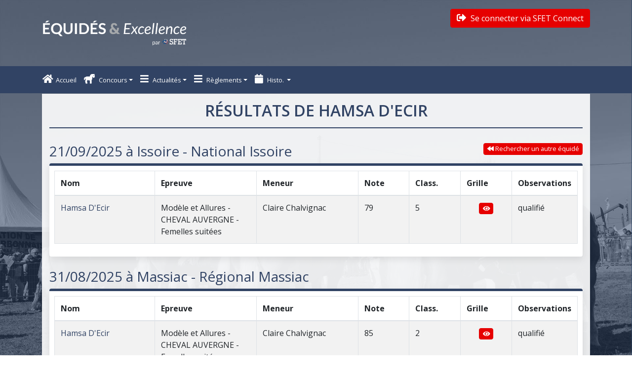

--- FILE ---
content_type: text/html; charset=UTF-8
request_url: https://www.equides-excellence.fr/equide/20521
body_size: 4545
content:
<!doctype html>
<html lang="fr">
<head>
    <meta charset="utf-8">
    <meta name="viewport" content="width=device-width, initial-scale=1, shrink-to-fit=no">
    <title>Equides & Excellence</title>
    <link rel="stylesheet" href="/assets/global.css?11">
    <link rel="stylesheet" href="https://cdn.jsdelivr.net/npm/tablesorter@2.31.1/dist/css/theme.bootstrap_4.min.css">
    <script src="https://cdn.jsdelivr.net/npm/bs-custom-file-input/dist/bs-custom-file-input.min.js"></script>
    <link href="https://fonts.googleapis.com/css?family=Open+Sans:300,400,600,700,800&display=swap" rel="stylesheet">

    <link rel="shortcut icon" type="image/png" href="/favicon-SFET.png" />
    <link rel="apple-touch-icon" type="image/png" href="/favicon-SFET.png"/>

        <!-- Matomo -->
    <script>
        var _paq = window._paq = window._paq || [];
        /* tracker methods like "setCustomDimension" should be called before "trackPageView" */
        _paq.push(['trackPageView']);
        _paq.push(['enableLinkTracking']);
        (function() {
            var u="//stats.altern-active.com/";
            _paq.push(['setTrackerUrl', u+'matomo.php']);
            _paq.push(['setSiteId', '2']);
            var d=document, g=d.createElement('script'), s=d.getElementsByTagName('script')[0];
            g.async=true; g.src=u+'matomo.js'; s.parentNode.insertBefore(g,s);
        })();
    </script>
    <!-- End Matomo Code -->

</head>
<body>

<header class="main-header">
    <div class="main-header__top">
        <div class="container">
            <div class="row">
                <div class="col-sm-12">
                    <div class="main-header__top__content">
                        <a class="main-logo" href="/" title="Equidés et Excellence - Accueil">
                            <img src="/logo_equides_excellence2023.png" alt="Equidés & Excellence" class="img-fluid"/>
                        </a>
                        <div class="main-login-search">
                                                            <a href="/sso/dashboard/" class="btn btn-alt  mt-2 float-md-right">
                                    <i class="fas fa-sign-out-alt"> </i> Se connecter via SFET Connect
                                </a>
                                                    </div>
                    </div>
                </div>
            </div>
        </div>
    </div>
    <div class="main-navigation">
    <div class="container">
        <div class="row">
            <nav class="navbar navbar-expand-lg">
                <button class="navbar-toggler" type="button" data-toggle="collapse" data-target="#main-navbar"
                        aria-controls="navbarNav13" aria-expanded="false" aria-label="Toggle navigation">
                    <i class="fas fa-bars text-white"> </i>
                </button>
                <div class="main-navbar collapse navbar-collapse" id="main-navbar">
                    <ul class="navbar-nav navbar-left">
                        <li class="nav-item ">
                            <a class="nav-link" href="/"><i class="fas fa-home"></i>Accueil</a>
                        </li>

                        <li class="nav-item">
                            <a class="nav-link dropdown-toggle" data-toggle="dropdown" href="#" role="button"
                               aria-haspopup="true" aria-expanded="false"><i class="fas fa-horse"></i> Concours</a>
                            <div class="dropdown-menu">
                                <a class="dropdown-item" href="/">Calendrier</a>
                                <a class="dropdown-item"
                                   href="/tous-les-resultats/2026">Résultats</a>
                                <a class="dropdown-item"
                                   href="/equide">
                                    Recherche résultats équidés
                                </a>
                                <a class="dropdown-item"
                                   href="/tous-les-concours/2026">Programmation</a>
                            </div>
                        </li>

                                                                                    <li class="nav-item">
                                    <a class="nav-link dropdown-toggle" data-toggle="dropdown" href="#" role="button"
                                       aria-haspopup="true" aria-expanded="false"><i
                                                class="fas fa-bars"></i> Actualités</a>
                                    <div class="dropdown-menu">
                                                                                    <a class="dropdown-item"
                                               href="/page/actualisation-des-reglements-des-equides-cup">EQUIDE&#039;s CUP 2021</a>
                                                                                    <a class="dropdown-item"
                                               href="/page/probleme-lors-de-vos-engagements-cliquez-ici">Info Pratique : l&#039;onglet &quot;Mon Profil&quot;</a>
                                                                                    <a class="dropdown-item"
                                               href="/page/finale-equides-cup-1">Finale Equidés Cup</a>
                                                                            </div>
                                </li>
                                                                                                                <li class="nav-item">
                                    <a class="nav-link dropdown-toggle" data-toggle="dropdown" href="#" role="button"
                                       aria-haspopup="true" aria-expanded="false"><i
                                                class="fas fa-bars"></i> Règlements</a>
                                    <div class="dropdown-menu">
                                                                                    <a class="dropdown-item"
                                               href="/page/conditions-generales">Conditions Générales</a>
                                                                                    <a class="dropdown-item"
                                               href="/page/politiques-dencouragement">Politiques d&#039;encouragement</a>
                                                                                    <a class="dropdown-item"
                                               href="/page/reglements-des-circuits-sfet">Règlements des circuits</a>
                                                                                    <a class="dropdown-item"
                                               href="/page/grilles-de-notation-des-epreuves">Grilles de notation des épreuves</a>
                                                                                    <a class="dropdown-item"
                                               href="/page/aide-pour-les-engageurs">Aide pour les engageurs</a>
                                                                            </div>
                                </li>
                                                                                                                                                            
                        <li class="nav-item">
                            <a class="nav-link dropdown-toggle" data-toggle="dropdown" href="#" role="button"
                               aria-haspopup="true" aria-expanded="false" title="Historique"><i
                                        class="fas fa-calendar"></i> Histo. </a>
                            <div class="dropdown-menu">
                                <a class="dropdown-item" href="/sso/mon-profil">à partir de 2020</a>
                                <a class="dropdown-item" href="http://saison2019.equides-excellence.fr">2019</a>
                                <a class="dropdown-item" href="http://saison2018.equides-excellence.fr">2018</a>
                                <a class="dropdown-item" href="http://saison2017.equides-excellence.fr">2017</a>
                                <a class="dropdown-item" href="http://saison2016.equides-excellence.fr">2016</a>
                                <a class="dropdown-item" href="http://saison2015.equides-excellence.fr">2015</a>
                                <a class="dropdown-item" href="http://saison2014.equides-excellence.fr">2014</a>
                            </div>
                        </li>
                    </ul>
                                    </div>
            </nav>
        </div>
    </div>
</div>
</header>

<div class="main-wrapper" id="main_wrapper">
    <div class="container">
        <div class="row">
            <div class="col-sm-12">
                <div class="main__container">
                                                                                                                                                                                                    
                        <h1>Résultats de Hamsa D&#039;Ecir</h1>

    <a href="/equide" class="float-right btn btn-alt btn-tiny">
        <i class="fa fa-backward"></i>
        Rechercher un autre équidé
    </a>

                                            
                                            <div class="mb-4">
                <h3>21/09/2025 à Issoire - National Issoire</h3>
                <div class="bloc-sfet">
                <div class="table-responsive">
                <div class="table-responsive">
                <table class="table table-bordered table-striped table-hover"
                id="noteEpreuve31887">
                <thead>
                <tr>
                    <th style="width:20%;">Nom</th>
                    <th style="width:20%;">Epreuve</th>
                    <th style="width:20%">Meneur</th>
                    <th style="width:10%">Note</th>
                    <th style="width:10%;">Class.</th>
                    <th style="width:10%">Grille</th>
                    <th style="width:20%">Observations</th>
                </tr>
                </thead>
                <tbody>
            

            <tr>
                <td>
                                            <a href="/equide/20521">Hamsa D&#039;Ecir</a>
                        <br>
                                    </td>
                <td>
                    Modèle et Allures  - CHEVAL AUVERGNE - Femelles suitées
                </td>
                <td>Claire Chalvignac</td>
                <td style="width:40px;">
                    79
                </td>
                <td class="classement">5</td>
                <td class="text-center">
                                            <a href="/concours/3152/ee/133451"
                           class="btn btn-alt btn-tiny"><i class="fa fa-eye"></i></a>
                                    </td>
                <td>
                    
                      qualifié
                </td>
            </tr>




                                            
                                                </tbody>
                    </table>
                    </div>
                    </div>
                    </div>
                    </div>
                                <div class="mb-4">
                <h3>31/08/2025 à Massiac - Régional Massiac</h3>
                <div class="bloc-sfet">
                <div class="table-responsive">
                <div class="table-responsive">
                <table class="table table-bordered table-striped table-hover"
                id="noteEpreuve31881">
                <thead>
                <tr>
                    <th style="width:20%;">Nom</th>
                    <th style="width:20%;">Epreuve</th>
                    <th style="width:20%">Meneur</th>
                    <th style="width:10%">Note</th>
                    <th style="width:10%;">Class.</th>
                    <th style="width:10%">Grille</th>
                    <th style="width:20%">Observations</th>
                </tr>
                </thead>
                <tbody>
            

            <tr>
                <td>
                                            <a href="/equide/20521">Hamsa D&#039;Ecir</a>
                        <br>
                                    </td>
                <td>
                    Modèle et Allures  - CHEVAL AUVERGNE - Femelles suitées
                </td>
                <td>Claire Chalvignac</td>
                <td style="width:40px;">
                    85
                </td>
                <td class="classement">2</td>
                <td class="text-center">
                                            <a href="/concours/3151/ee/130048"
                           class="btn btn-alt btn-tiny"><i class="fa fa-eye"></i></a>
                                    </td>
                <td>
                    
                      qualifié
                </td>
            </tr>




                                            
                                                </tbody>
                    </table>
                    </div>
                    </div>
                    </div>
                    </div>
                                <div class="mb-4">
                <h3>31/08/2025 à Massiac - Equidés Cup Massiac</h3>
                <div class="bloc-sfet">
                <div class="table-responsive">
                <div class="table-responsive">
                <table class="table table-bordered table-striped table-hover"
                id="noteEpreuve33656">
                <thead>
                <tr>
                    <th style="width:20%;">Nom</th>
                    <th style="width:20%;">Epreuve</th>
                    <th style="width:20%">Meneur</th>
                    <th style="width:10%">Note</th>
                    <th style="width:10%;">Class.</th>
                    <th style="width:10%">Grille</th>
                    <th style="width:20%">Observations</th>
                </tr>
                </thead>
                <tbody>
            

            <tr>
                <td>
                                            <a href="/equide/20521">Hamsa D&#039;Ecir</a>
                        <br>
                                    </td>
                <td>
                    EQUIDES CUP TERRITOIRE - Mania Monté  - 4 ans et +
                </td>
                <td>Claire Chalvignac</td>
                <td style="width:40px;">
                    14
                </td>
                <td class="classement">7</td>
                <td class="text-center">
                                            <a href="/concours/3272/ee/130096"
                           class="btn btn-alt btn-tiny"><i class="fa fa-eye"></i></a>
                                    </td>
                <td>
                    
                      qualifié
                </td>
            </tr>




                                            
            

            <tr>
                <td>
                                            <a href="/equide/20521">Hamsa D&#039;Ecir</a>
                        <br>
                                    </td>
                <td>
                    EQUIDES CUP TERRITOIRE - Complicité en main  - 3 ans et +
                </td>
                <td>Claire Chalvignac</td>
                <td style="width:40px;">
                    -8
                </td>
                <td class="classement">14</td>
                <td class="text-center">
                                            <a href="/concours/3272/ee/130097"
                           class="btn btn-alt btn-tiny"><i class="fa fa-eye"></i></a>
                                    </td>
                <td>
                    
                      qualifié
                </td>
            </tr>




                                            
                                                </tbody>
                    </table>
                    </div>
                    </div>
                    </div>
                    </div>
                                <div class="mb-4">
                <h3>20/07/2025 à Trizac - Départemental Trizac</h3>
                <div class="bloc-sfet">
                <div class="table-responsive">
                <div class="table-responsive">
                <table class="table table-bordered table-striped table-hover"
                id="noteEpreuve31841">
                <thead>
                <tr>
                    <th style="width:20%;">Nom</th>
                    <th style="width:20%;">Epreuve</th>
                    <th style="width:20%">Meneur</th>
                    <th style="width:10%">Note</th>
                    <th style="width:10%;">Class.</th>
                    <th style="width:10%">Grille</th>
                    <th style="width:20%">Observations</th>
                </tr>
                </thead>
                <tbody>
            

            <tr>
                <td>
                                            <a href="/equide/20521">Hamsa D&#039;Ecir</a>
                        <br>
                                    </td>
                <td>
                    Modèle et Allures  - CHEVAL AUVERGNE - Femelles suitées
                </td>
                <td>Claire Chalvignac</td>
                <td style="width:40px;">
                    83
                </td>
                <td class="classement">5</td>
                <td class="text-center">
                                            <a href="/concours/3147/ee/122373"
                           class="btn btn-alt btn-tiny"><i class="fa fa-eye"></i></a>
                                    </td>
                <td>
                    
                      qualifié
                </td>
            </tr>




                                            
                                                </tbody>
                    </table>
                    </div>
                    </div>
                    </div>
                    </div>
                                <div class="mb-4">
                <h3>20/07/2025 à Trizac - Equidé cup Trizac</h3>
                <div class="bloc-sfet">
                <div class="table-responsive">
                <div class="table-responsive">
                <table class="table table-bordered table-striped table-hover"
                id="noteEpreuve32283">
                <thead>
                <tr>
                    <th style="width:20%;">Nom</th>
                    <th style="width:20%;">Epreuve</th>
                    <th style="width:20%">Meneur</th>
                    <th style="width:10%">Note</th>
                    <th style="width:10%;">Class.</th>
                    <th style="width:10%">Grille</th>
                    <th style="width:20%">Observations</th>
                </tr>
                </thead>
                <tbody>
            

            <tr>
                <td>
                                            <a href="/equide/20521">Hamsa D&#039;Ecir</a>
                        <br>
                                    </td>
                <td>
                    EQUIDES CUP TERRITOIRE - Complicité en main  - 3 ans et +
                </td>
                <td>Claire Chalvignac</td>
                <td style="width:40px;">
                    -20
                </td>
                <td class="classement">4</td>
                <td class="text-center">
                                            <a href="/concours/3186/ee/122378"
                           class="btn btn-alt btn-tiny"><i class="fa fa-eye"></i></a>
                                    </td>
                <td>
                    
                      qualifié
                </td>
            </tr>




                                            
            

            <tr>
                <td>
                                            <a href="/equide/20521">Hamsa D&#039;Ecir</a>
                        <br>
                                    </td>
                <td>
                    EQUIDES CUP TERRITOIRE - Mania Monté  - 4 ans et +
                </td>
                <td>Claire Chalvignac</td>
                <td style="width:40px;">
                    39
                </td>
                <td class="classement">4</td>
                <td class="text-center">
                                            <a href="/concours/3186/ee/122377"
                           class="btn btn-alt btn-tiny"><i class="fa fa-eye"></i></a>
                                    </td>
                <td>
                    
                      qualifié
                </td>
            </tr>




                                            
                                                </tbody>
                    </table>
                    </div>
                    </div>
                    </div>
                    </div>
                                <div class="mb-4">
                <h3>23/07/2023 à TRIZAC - M ET A TRIZAC</h3>
                <div class="bloc-sfet">
                <div class="table-responsive">
                <div class="table-responsive">
                <table class="table table-bordered table-striped table-hover"
                id="noteEpreuve19799">
                <thead>
                <tr>
                    <th style="width:20%;">Nom</th>
                    <th style="width:20%;">Epreuve</th>
                    <th style="width:20%">Meneur</th>
                    <th style="width:10%">Note</th>
                    <th style="width:10%;">Class.</th>
                    <th style="width:10%">Grille</th>
                    <th style="width:20%">Observations</th>
                </tr>
                </thead>
                <tbody>
            

            <tr>
                <td>
                                            <a href="/equide/20521">Hamsa D&#039;Ecir</a>
                        <br>
                                    </td>
                <td>
                    Modèle et Allures  - CHEVAL AUVERGNE - Femelles suitées
                </td>
                <td>Claire Chalvignac</td>
                <td style="width:40px;">
                    73.5
                </td>
                <td class="classement">8</td>
                <td class="text-center">
                                            <a href="/concours/2239/ee/72672"
                           class="btn btn-alt btn-tiny"><i class="fa fa-eye"></i></a>
                                    </td>
                <td>
                    
                      qualifié
                </td>
            </tr>




                                            
                                                </tbody>
                    </table>
                    </div>
                    </div>
                    </div>
                    </div>
                                <div class="mb-4">
                <h3>16/07/2022 à RIOM ES MONTAGNES - RIOM ES MONTAGNES  fête de la gentiane</h3>
                <div class="bloc-sfet">
                <div class="table-responsive">
                <div class="table-responsive">
                <table class="table table-bordered table-striped table-hover"
                id="noteEpreuve13196">
                <thead>
                <tr>
                    <th style="width:20%;">Nom</th>
                    <th style="width:20%;">Epreuve</th>
                    <th style="width:20%">Meneur</th>
                    <th style="width:10%">Note</th>
                    <th style="width:10%;">Class.</th>
                    <th style="width:10%">Grille</th>
                    <th style="width:20%">Observations</th>
                </tr>
                </thead>
                <tbody>
            

            <tr>
                <td>
                                            <a href="/equide/20521">Hamsa D&#039;Ecir</a>
                        <br>
                                    </td>
                <td>
                    AUV - Ep Spé M&amp;A - 4 ans et +
                </td>
                <td>Claire Chalvignac</td>
                <td style="width:40px;">
                    14
                </td>
                <td class="classement">10</td>
                <td class="text-center">
                                    </td>
                <td>
                    
                      qualifié
                </td>
            </tr>




                                            
                                                </tbody>
                    </table>
                    </div>
                    </div>
                    </div>
                    </div>
                                <div class="mb-4">
                <h3>25/08/2021 à THORAS - concours modèle et allures race Auvergne</h3>
                <div class="bloc-sfet">
                <div class="table-responsive">
                <div class="table-responsive">
                <table class="table table-bordered table-striped table-hover"
                id="noteEpreuve5870">
                <thead>
                <tr>
                    <th style="width:20%;">Nom</th>
                    <th style="width:20%;">Epreuve</th>
                    <th style="width:20%">Meneur</th>
                    <th style="width:10%">Note</th>
                    <th style="width:10%;">Class.</th>
                    <th style="width:10%">Grille</th>
                    <th style="width:20%">Observations</th>
                </tr>
                </thead>
                <tbody>
            

            <tr>
                <td>
                                            <a href="/equide/20521">Hamsa D&#039;Ecir</a>
                        <br>
                                    </td>
                <td>
                    PEJET TRAVAIL - Education - Education 4 ans et plus
                </td>
                <td>Claire Chalvignac</td>
                <td style="width:40px;">
                    84
                </td>
                <td class="classement"></td>
                <td class="text-center">
                                            <a href="/concours/1046/ee/30668"
                           class="btn btn-alt btn-tiny"><i class="fa fa-eye"></i></a>
                                    </td>
                <td>
                    Validé
                      qualifié
                </td>
            </tr>




                                            
            

            <tr>
                <td>
                                            <a href="/equide/20521">Hamsa D&#039;Ecir</a>
                        <br>
                                    </td>
                <td>
                    PEJET TRAVAIL - Travail en main - Travail en main 4 ans et plus
                </td>
                <td>Claire Chalvignac</td>
                <td style="width:40px;">
                    63
                </td>
                <td class="classement"></td>
                <td class="text-center">
                                            <a href="/concours/1046/ee/30669"
                           class="btn btn-alt btn-tiny"><i class="fa fa-eye"></i></a>
                                    </td>
                <td>
                    
                      
                </td>
            </tr>




                                            
                                                </tbody>
                    </table>
                    </div>
                    </div>
                    </div>
                    </div>
                                <div class="mb-4">
                <h3>25/08/2021 à THORAS - Qualification loisir montée</h3>
                <div class="bloc-sfet">
                <div class="table-responsive">
                <div class="table-responsive">
                <table class="table table-bordered table-striped table-hover"
                id="noteEpreuve5874">
                <thead>
                <tr>
                    <th style="width:20%;">Nom</th>
                    <th style="width:20%;">Epreuve</th>
                    <th style="width:20%">Meneur</th>
                    <th style="width:10%">Note</th>
                    <th style="width:10%;">Class.</th>
                    <th style="width:10%">Grille</th>
                    <th style="width:20%">Observations</th>
                </tr>
                </thead>
                <tbody>
            

            <tr>
                <td>
                                            <a href="/equide/20521">Hamsa D&#039;Ecir</a>
                        <br>
                                    </td>
                <td>
                    QUALIFICATIONS LOISIRS ESPOIR- MODELE - Qualification loisir espoir  de 3 à 5 ans Modèle
                </td>
                <td>Claire Chalvignac</td>
                <td style="width:40px;">
                    77
                </td>
                <td class="classement"></td>
                <td class="text-center">
                                            <a href="/concours/1048/ee/30672"
                           class="btn btn-alt btn-tiny"><i class="fa fa-eye"></i></a>
                                    </td>
                <td>
                    -
                      
                </td>
            </tr>




                                            
            

            <tr>
                <td>
                                            <a href="/equide/20521">Hamsa D&#039;Ecir</a>
                        <br>
                                    </td>
                <td>
                    QUALIFICATIONS LOISIRS ESPOIR- TEST MONTE - Qualification loisir  espoir de 3 à 5 ans - Test monté
                </td>
                <td>Claire Chalvignac</td>
                <td style="width:40px;">
                    57
                </td>
                <td class="classement"></td>
                <td class="text-center">
                                            <a href="/concours/1048/ee/30673"
                           class="btn btn-alt btn-tiny"><i class="fa fa-eye"></i></a>
                                    </td>
                <td>
                    Ajourné
                      
                </td>
            </tr>




                                            
                                                </tbody>
                    </table>
                    </div>
                    </div>
                    </div>
                    </div>
                                <div class="mb-4">
                <h3>17/07/2021 à Riom es Montagne - concours modèle et allures race Auvergne</h3>
                <div class="bloc-sfet">
                <div class="table-responsive">
                <div class="table-responsive">
                <table class="table table-bordered table-striped table-hover"
                id="noteEpreuve5845">
                <thead>
                <tr>
                    <th style="width:20%;">Nom</th>
                    <th style="width:20%;">Epreuve</th>
                    <th style="width:20%">Meneur</th>
                    <th style="width:10%">Note</th>
                    <th style="width:10%;">Class.</th>
                    <th style="width:10%">Grille</th>
                    <th style="width:20%">Observations</th>
                </tr>
                </thead>
                <tbody>
            

            <tr>
                <td>
                                            <a href="/equide/20521">Hamsa D&#039;Ecir</a>
                        <br>
                                    </td>
                <td>
                    Modèle et Allures Femelles non suitées - Femelles non suitées 4 ans et plus
                </td>
                <td>Claire Chalvignac</td>
                <td style="width:40px;">
                    89.21
                </td>
                <td class="classement">5</td>
                <td class="text-center">
                                    </td>
                <td>
                    
                      qualifié
                </td>
            </tr>




                                            
                                                </tbody>
                    </table>
                    </div>
                    </div>
                    </div>
                    </div>
                                <div class="mb-4">
                <h3>12/09/2020 à AUMONT-AUBRAC - AUMONT-AUBRAC</h3>
                <div class="bloc-sfet">
                <div class="table-responsive">
                <div class="table-responsive">
                <table class="table table-bordered table-striped table-hover"
                id="noteEpreuve3586">
                <thead>
                <tr>
                    <th style="width:20%;">Nom</th>
                    <th style="width:20%;">Epreuve</th>
                    <th style="width:20%">Meneur</th>
                    <th style="width:10%">Note</th>
                    <th style="width:10%;">Class.</th>
                    <th style="width:10%">Grille</th>
                    <th style="width:20%">Observations</th>
                </tr>
                </thead>
                <tbody>
            

            <tr>
                <td>
                                            <a href="/equide/20521">Hamsa D&#039;Ecir</a>
                        <br>
                                    </td>
                <td>
                    PEJET TRAVAIL - Travail en main - Travail en main pouliches de 3 ans
                </td>
                <td>Claire Chalvignac </td>
                <td style="width:40px;">
                    82
                </td>
                <td class="classement"></td>
                <td class="text-center">
                                            <a href="/concours/316/ee/11287"
                           class="btn btn-alt btn-tiny"><i class="fa fa-eye"></i></a>
                                    </td>
                <td>
                    Validé
                      
                </td>
            </tr>




                                            
            

            <tr>
                <td>
                                            <a href="/equide/20521">Hamsa D&#039;Ecir</a>
                        <br>
                                    </td>
                <td>
                    CARACTERISATION - Modèle 3 ans - Carctérisation 3 ANS
                </td>
                <td>Claire Chalvignac </td>
                <td style="width:40px;">
                    
                </td>
                <td class="classement"></td>
                <td class="text-center">
                                            <a href="/concours/316/ee/11288"
                           class="btn btn-alt btn-tiny"><i class="fa fa-eye"></i></a>
                                    </td>
                <td>
                    
                      
                </td>
            </tr>




                                            
            

            <tr>
                <td>
                                            <a href="/equide/20521">Hamsa D&#039;Ecir</a>
                        <br>
                                    </td>
                <td>
                    PEJET TRAVAIL - Education - Education pouliches de 3 ans
                </td>
                <td>Claire Chalvignac </td>
                <td style="width:40px;">
                    86
                </td>
                <td class="classement"></td>
                <td class="text-center">
                                            <a href="/concours/316/ee/11550"
                           class="btn btn-alt btn-tiny"><i class="fa fa-eye"></i></a>
                                    </td>
                <td>
                    Validé
                      
                </td>
            </tr>




                                            
                                                </tbody>
                    </table>
                    </div>
                    </div>
                    </div>
                    </div>
                                <div class="mb-4">
                <h3>18/07/2020 à Loubaresse - concours modèles et allures race Auvergne</h3>
                <div class="bloc-sfet">
                <div class="table-responsive">
                <div class="table-responsive">
                <table class="table table-bordered table-striped table-hover"
                id="noteEpreuve1524">
                <thead>
                <tr>
                    <th style="width:20%;">Nom</th>
                    <th style="width:20%;">Epreuve</th>
                    <th style="width:20%">Meneur</th>
                    <th style="width:10%">Note</th>
                    <th style="width:10%;">Class.</th>
                    <th style="width:10%">Grille</th>
                    <th style="width:20%">Observations</th>
                </tr>
                </thead>
                <tbody>
            

            <tr>
                <td>
                                            <a href="/equide/20521">Hamsa D&#039;Ecir</a>
                        <br>
                                    </td>
                <td>
                    Modèle et Allures - modèle et allures race Auvergne
                </td>
                <td>Chalvignac Claire</td>
                <td style="width:40px;">
                    86.25
                </td>
                <td class="classement">3</td>
                <td class="text-center">
                                    </td>
                <td>
                    
                      qualifié
                </td>
            </tr>




                                            
            

            <tr>
                <td>
                                            <a href="/equide/20521">Hamsa D&#039;Ecir</a>
                        <br>
                                    </td>
                <td>
                    Modèle et Allures - modèle et allures race Auvergne
                </td>
                <td>Chalvignac Claire</td>
                <td style="width:40px;">
                    
                </td>
                <td class="classement"></td>
                <td class="text-center">
                                    </td>
                <td>
                    
                    absent  
                </td>
            </tr>




                    
        </tbody>
        </table>
        </div>
        </div>
        </div>
        </div>
    
                <br>

        <h3 class="mt-4">
            Les résultats ci-dessous ont été obtenus avant 2020.
        </h3>

        <div class="bloc-sfet">
            <style>td { padding: 3px; }</style><div><h3>Riom es Montagnes  concours départemental - 21/07/2018 - Riom es Montagnes</h3><ul><li><strong>1 an - Modèle et allures</strong></li><li> - Classement : e -  points</li></ul></div><style>td {padding: 3px;}</style><div><h3>ISSOIRE - 23/09/2018 - ISSOIRE</h3><ul><li>1 an - Modèle et allures - Classement : 2e - 89.5 points</li></ul></div><style>td { padding: 3px; }</style><div><h3>ISSOIRE - 23/09/2018 - ISSOIRE</h3><ul><li><strong>1 an - Modèle et allures</strong></li><li> - Classement : 2e - 89.5 points</li></ul></div><style>td { padding: 3px; }</style><div><h3>Riom es Montagnes  concours départemental - 20/07/2019 - Riom es Montagnes</h3><ul><li><strong>2 ans - Modèle et allures</strong></li><li> - Classement : 2e - 87.45 points</li></ul></div><style>td { padding: 3px; }</style><div><h3>CONCOURS M&A à THORAS Hte Loire - 24/08/2019 - THORAS</h3><ul><li><strong>2 ans - Modèle et allures</strong></li><li> - Classement : 1e - 88.36 points</li></ul></div><style>td { padding: 3px; }</style><div><h3>ISSOIRE - 15/09/2019 - ISSOIRE</h3><ul><li><strong>2 ans - Modèle et allures</strong></li><li> - Classement : 2e - 86.6 points</li></ul></div>
        </div>
                    </div>
            </div>
        </div>
    </div>
</div>

<footer class="main-footer">
    <div class="container">
        <div class="row">
            <div class="col-sm-12">
                <div class="main-footer__content-top">
                    <div class="row">
                        <div class="col-md-4">
                            <div class="main-footer__content-top--block main-footer__content-top--left">
                                <h3>Contact :</h3>
                                <h4>Email :</h4>
                                <a href="mailto:excellence@sfet.fr"
                                   href="excellence@sfet.fr">excellence@sfet.fr</a><br/>
                                <h4>Adresse postale :</h4>
                                <p>SFET<br/>
                                    17 cours Xavier Arnozan,<br/>
                                    33000 BORDEAUX</p>
                            </div>
                        </div>
                        <div class="col-md-4">
                            <div class="main-footer__content-top--block main-footer__content-top--center">
                                <img src="/logo_2023.png" alt="Equidés &amp; Excellence" class="img-fluid">
                            </div>
                        </div>
                        <div class="col-md-4">
                            <div class="main-footer__content-top--block main-footer__content-top--right">
                                <h3>Informations :</h3>
                                <ul>
                                    <li>
                                        <a href="#" title="Plan du site">Plan du site</a>
                                    </li>
                                    </li>
                                    <a href="/mentions-legales" title="Mentions légales">Mentions légales</a>

                                    </li>
                                </ul>
                            </div>
                        </div>
                    </div>
                </div>
            </div>
        </div>
        <div class="row">
            <div class="col-sm-12">
                <div class="main-footer__content-bottom">
                    <p>© SFET 2025 - Equidés-Excellence 3.2</p>
                </div>
            </div>
        </div>
    </div>
</footer>

<!-- jQuery first, then Popper.js, then Bootstrap JS -->
<script src="/assets/node_modules/jquery/dist/jquery.min.js"></script>
<script src="/assets/popper.js"></script>
<script src="/assets/jqueryui.js"></script>
<script src="/assets/node_modules/bootstrap/dist/js/bootstrap.min.js"></script>
<script src="https://cdn.jsdelivr.net/npm/tablesorter@2.31.1/dist/js/jquery.tablesorter.combined.min.js"></script>

<script>
    spinner = '<div class="spinner-border spinner" style="margin-left:4px; width:12px; height:12px;" role="status"><span class="sr-only">Loading...</span></div>';
    awesomeOnClass = 'fas fa-check-square ';
    awesomeOffClass = 'far fa-square ';

    function fixWidthHelper(e, ui) {
        ui.children().each(function () {
            $(this).width($(this).width());
        });
        return ui;
    }

    $(document).ready(function () {
        $("table.tablesorter").tablesorter({
            theme: "bootstrap",
            dateFormat: "ddmmyyyy",
            widthFiced: true,
            widgets: ["zebra", "filter"]
        }).bind('filterEnd', function (e) {
            let count = $('table.tablesorter tbody tr:visible').length;
            $('#tableLength').html(count);
        });

            });

    </script>






</body>
</html>